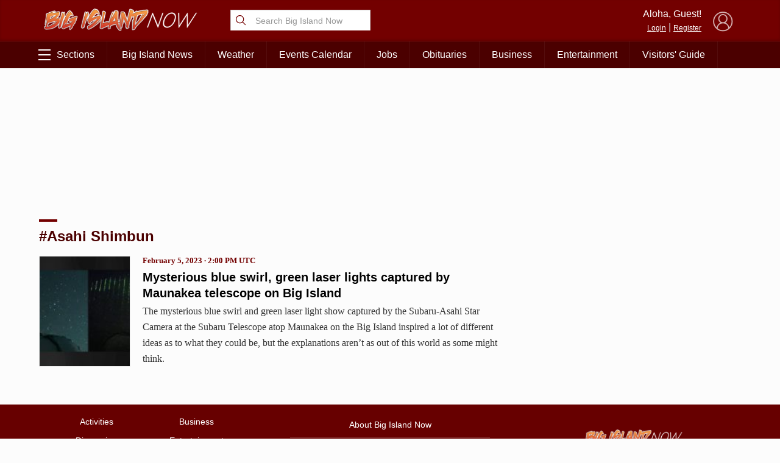

--- FILE ---
content_type: text/html; charset=utf-8
request_url: https://www.google.com/recaptcha/api2/aframe
body_size: 266
content:
<!DOCTYPE HTML><html><head><meta http-equiv="content-type" content="text/html; charset=UTF-8"></head><body><script nonce="jFjMhvrv1NH2dfLt81-WUg">/** Anti-fraud and anti-abuse applications only. See google.com/recaptcha */ try{var clients={'sodar':'https://pagead2.googlesyndication.com/pagead/sodar?'};window.addEventListener("message",function(a){try{if(a.source===window.parent){var b=JSON.parse(a.data);var c=clients[b['id']];if(c){var d=document.createElement('img');d.src=c+b['params']+'&rc='+(localStorage.getItem("rc::a")?sessionStorage.getItem("rc::b"):"");window.document.body.appendChild(d);sessionStorage.setItem("rc::e",parseInt(sessionStorage.getItem("rc::e")||0)+1);localStorage.setItem("rc::h",'1769261880996');}}}catch(b){}});window.parent.postMessage("_grecaptcha_ready", "*");}catch(b){}</script></body></html>